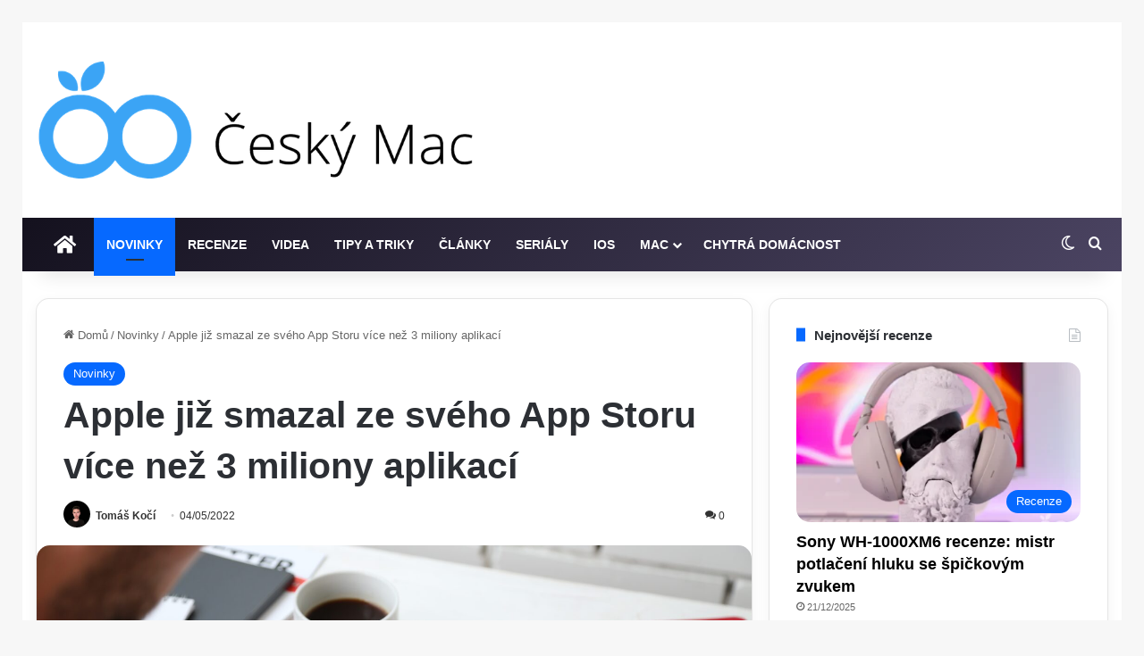

--- FILE ---
content_type: text/html; charset=UTF-8
request_url: https://www.ceskymac.cz/wp-admin/admin-ajax.php?postviews_id=74687&action=tie_postviews&_=1769496190672
body_size: -58
content:
<span class="tie-icon-fire" aria-hidden="true"></span> 786</span>

--- FILE ---
content_type: text/html; charset=utf-8
request_url: https://www.google.com/recaptcha/api2/aframe
body_size: 268
content:
<!DOCTYPE HTML><html><head><meta http-equiv="content-type" content="text/html; charset=UTF-8"></head><body><script nonce="5AnbmGxCHIRWK4n2f2zHQg">/** Anti-fraud and anti-abuse applications only. See google.com/recaptcha */ try{var clients={'sodar':'https://pagead2.googlesyndication.com/pagead/sodar?'};window.addEventListener("message",function(a){try{if(a.source===window.parent){var b=JSON.parse(a.data);var c=clients[b['id']];if(c){var d=document.createElement('img');d.src=c+b['params']+'&rc='+(localStorage.getItem("rc::a")?sessionStorage.getItem("rc::b"):"");window.document.body.appendChild(d);sessionStorage.setItem("rc::e",parseInt(sessionStorage.getItem("rc::e")||0)+1);localStorage.setItem("rc::h",'1769496194442');}}}catch(b){}});window.parent.postMessage("_grecaptcha_ready", "*");}catch(b){}</script></body></html>